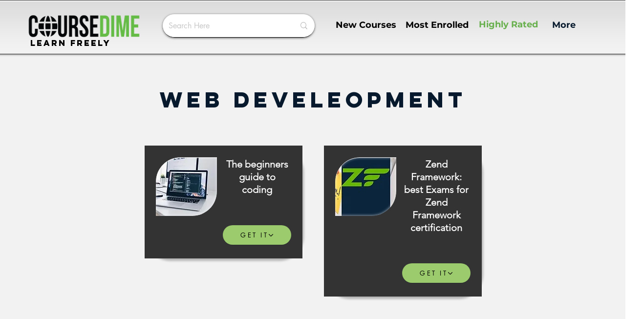

--- FILE ---
content_type: text/html; charset=utf-8
request_url: https://www.google.com/recaptcha/api2/aframe
body_size: 228
content:
<!DOCTYPE HTML><html><head><meta http-equiv="content-type" content="text/html; charset=UTF-8"></head><body><script nonce="mY1ZRzB6iLZ5NSVxGZ3DCA">/** Anti-fraud and anti-abuse applications only. See google.com/recaptcha */ try{var clients={'sodar':'https://pagead2.googlesyndication.com/pagead/sodar?'};window.addEventListener("message",function(a){try{if(a.source===window.parent){var b=JSON.parse(a.data);var c=clients[b['id']];if(c){var d=document.createElement('img');d.src=c+b['params']+'&rc='+(localStorage.getItem("rc::a")?sessionStorage.getItem("rc::b"):"");window.document.body.appendChild(d);sessionStorage.setItem("rc::e",parseInt(sessionStorage.getItem("rc::e")||0)+1);localStorage.setItem("rc::h",'1769017767950');}}}catch(b){}});window.parent.postMessage("_grecaptcha_ready", "*");}catch(b){}</script></body></html>